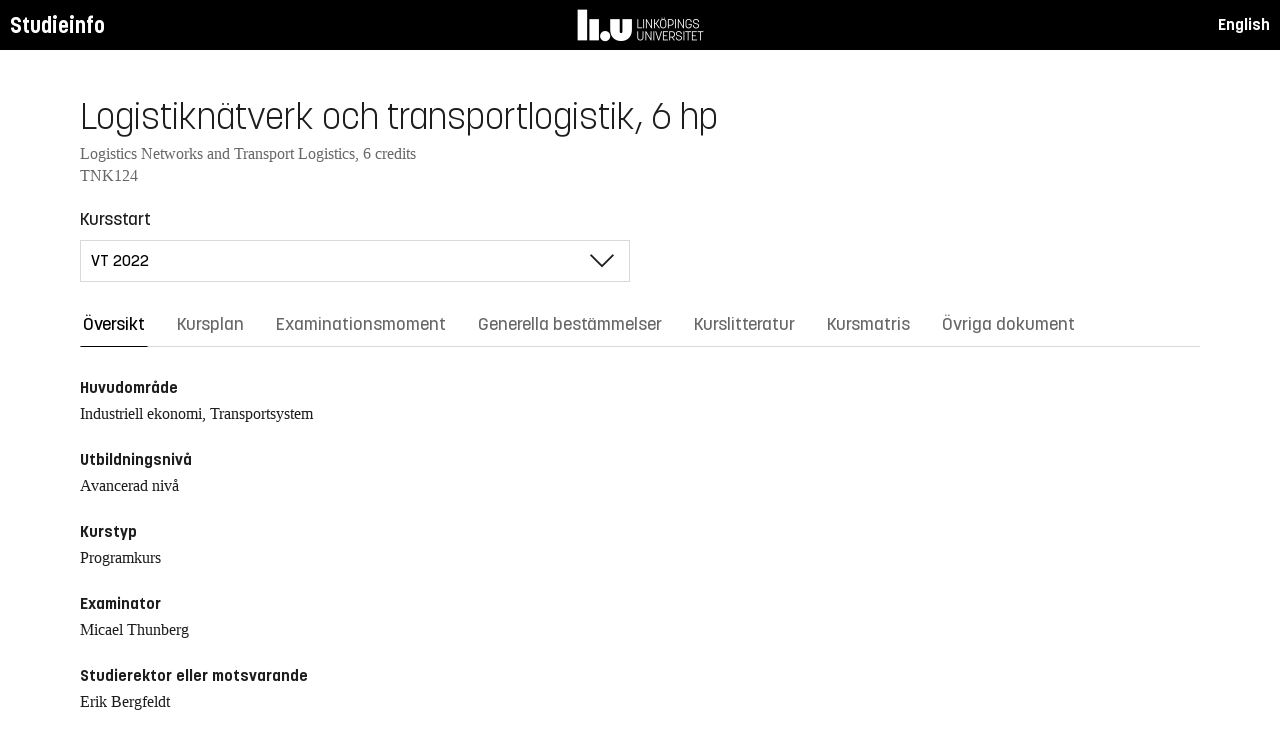

--- FILE ---
content_type: text/html; charset=utf-8
request_url: https://studieinfo.liu.se/kurs/TNK124/vt-2022
body_size: 19162
content:
<!DOCTYPE html>
<html lang="sv">
<head>
    <meta charset="utf-8" />
    <meta name="viewport" content="width=device-width, initial-scale=1.0" />
    <title>TNK124 Logistikn&#xE4;tverk och transportlogistik - Studieinfo, Linköpings universitet</title>
    <link rel="stylesheet" href="/lib/select2/dist/css/select2.min.css?v=SnZBxsWDBioGjBVDiSKmq1CH2oR9UdGLNpKbAT8QZnE" />
    
    
        <link rel="stylesheet" href="/css/site.min.css?v=xXE7apSqqPWfwbnP2aAHr6x0t2-x3abz0-6N4MPqFCU" />
    
    <link rel="icon" href="/favicon.ico" />
<script type="text/javascript">!function(T,l,y){var S=T.location,k="script",D="instrumentationKey",C="ingestionendpoint",I="disableExceptionTracking",E="ai.device.",b="toLowerCase",w="crossOrigin",N="POST",e="appInsightsSDK",t=y.name||"appInsights";(y.name||T[e])&&(T[e]=t);var n=T[t]||function(d){var g=!1,f=!1,m={initialize:!0,queue:[],sv:"5",version:2,config:d};function v(e,t){var n={},a="Browser";return n[E+"id"]=a[b](),n[E+"type"]=a,n["ai.operation.name"]=S&&S.pathname||"_unknown_",n["ai.internal.sdkVersion"]="javascript:snippet_"+(m.sv||m.version),{time:function(){var e=new Date;function t(e){var t=""+e;return 1===t.length&&(t="0"+t),t}return e.getUTCFullYear()+"-"+t(1+e.getUTCMonth())+"-"+t(e.getUTCDate())+"T"+t(e.getUTCHours())+":"+t(e.getUTCMinutes())+":"+t(e.getUTCSeconds())+"."+((e.getUTCMilliseconds()/1e3).toFixed(3)+"").slice(2,5)+"Z"}(),iKey:e,name:"Microsoft.ApplicationInsights."+e.replace(/-/g,"")+"."+t,sampleRate:100,tags:n,data:{baseData:{ver:2}}}}var h=d.url||y.src;if(h){function a(e){var t,n,a,i,r,o,s,c,u,p,l;g=!0,m.queue=[],f||(f=!0,t=h,s=function(){var e={},t=d.connectionString;if(t)for(var n=t.split(";"),a=0;a<n.length;a++){var i=n[a].split("=");2===i.length&&(e[i[0][b]()]=i[1])}if(!e[C]){var r=e.endpointsuffix,o=r?e.location:null;e[C]="https://"+(o?o+".":"")+"dc."+(r||"services.visualstudio.com")}return e}(),c=s[D]||d[D]||"",u=s[C],p=u?u+"/v2/track":d.endpointUrl,(l=[]).push((n="SDK LOAD Failure: Failed to load Application Insights SDK script (See stack for details)",a=t,i=p,(o=(r=v(c,"Exception")).data).baseType="ExceptionData",o.baseData.exceptions=[{typeName:"SDKLoadFailed",message:n.replace(/\./g,"-"),hasFullStack:!1,stack:n+"\nSnippet failed to load ["+a+"] -- Telemetry is disabled\nHelp Link: https://go.microsoft.com/fwlink/?linkid=2128109\nHost: "+(S&&S.pathname||"_unknown_")+"\nEndpoint: "+i,parsedStack:[]}],r)),l.push(function(e,t,n,a){var i=v(c,"Message"),r=i.data;r.baseType="MessageData";var o=r.baseData;return o.message='AI (Internal): 99 message:"'+("SDK LOAD Failure: Failed to load Application Insights SDK script (See stack for details) ("+n+")").replace(/\"/g,"")+'"',o.properties={endpoint:a},i}(0,0,t,p)),function(e,t){if(JSON){var n=T.fetch;if(n&&!y.useXhr)n(t,{method:N,body:JSON.stringify(e),mode:"cors"});else if(XMLHttpRequest){var a=new XMLHttpRequest;a.open(N,t),a.setRequestHeader("Content-type","application/json"),a.send(JSON.stringify(e))}}}(l,p))}function i(e,t){f||setTimeout(function(){!t&&m.core||a()},500)}var e=function(){var n=l.createElement(k);n.src=h;var e=y[w];return!e&&""!==e||"undefined"==n[w]||(n[w]=e),n.onload=i,n.onerror=a,n.onreadystatechange=function(e,t){"loaded"!==n.readyState&&"complete"!==n.readyState||i(0,t)},n}();y.ld<0?l.getElementsByTagName("head")[0].appendChild(e):setTimeout(function(){l.getElementsByTagName(k)[0].parentNode.appendChild(e)},y.ld||0)}try{m.cookie=l.cookie}catch(p){}function t(e){for(;e.length;)!function(t){m[t]=function(){var e=arguments;g||m.queue.push(function(){m[t].apply(m,e)})}}(e.pop())}var n="track",r="TrackPage",o="TrackEvent";t([n+"Event",n+"PageView",n+"Exception",n+"Trace",n+"DependencyData",n+"Metric",n+"PageViewPerformance","start"+r,"stop"+r,"start"+o,"stop"+o,"addTelemetryInitializer","setAuthenticatedUserContext","clearAuthenticatedUserContext","flush"]),m.SeverityLevel={Verbose:0,Information:1,Warning:2,Error:3,Critical:4};var s=(d.extensionConfig||{}).ApplicationInsightsAnalytics||{};if(!0!==d[I]&&!0!==s[I]){var c="onerror";t(["_"+c]);var u=T[c];T[c]=function(e,t,n,a,i){var r=u&&u(e,t,n,a,i);return!0!==r&&m["_"+c]({message:e,url:t,lineNumber:n,columnNumber:a,error:i}),r},d.autoExceptionInstrumented=!0}return m}(y.cfg);function a(){y.onInit&&y.onInit(n)}(T[t]=n).queue&&0===n.queue.length?(n.queue.push(a),n.trackPageView({})):a()}(window,document,{
src: "https://js.monitor.azure.com/scripts/b/ai.2.min.js", // The SDK URL Source
crossOrigin: "anonymous", 
cfg: { // Application Insights Configuration
    connectionString: 'InstrumentationKey=d1bd8d6a-14ae-41dc-abdf-e77931196be6'
}});</script></head>
<body>
    <header class="site-header" data-component="header">
    <button id="skip-link" class="primary skip-link">Till innehållet</button>

    <section class="site-header__global">
        <div class="components-appHeader">
            <nav class="liu-navbar navbar--default">
                <div class="liu-navbar-header">
                    <div class="liu-navbar-itemwrapper--left">
                        <div class="liu-navbar-item">
                            <div class="liu-navbar-item-content-left">
                                <a href="/" class="liu-navbar-item-link" title="Home">Studieinfo</a>
                            </div>
                        </div>
                    </div>
                    <div class="liu-navbar-itemwrapper--right">
                        <div class="liu-navbar-item">
                            <div class="liu-navbar-item-content-right">
                                
    <a class="liu-navbar-item-link" href="/en/kurs/TNK124/vt-2022">English</a>

                            </div>
                        </div>
                    </div>
                </div>
            </nav>
        </div>
    </section>
</header>

    <main class="site-block">
        <div class="main-container study-guide-main-container">

            

<header>
    <h1>Logistikn&#xE4;tverk och transportlogistik, 6 hp</h1>
    <p class="subtitle">Logistics Networks and Transport Logistics, 6 credits</p>
    <p class="subtitle">TNK124</p>
</header>

<div class="study_guide_navigation" data-component="study-guide-navigation">
    <form class="form">
        <div class="row">
            <div class="col-md-6">
                <label for="related_entity_navigation">Kursstart</label>
                <div class="select-box">
                    <select id="related_entity_navigation" class="study_guide_navigation__select">
                                <option value="/kurs/TNK124/vt-2026">
                                    VT 2026
                                </option>
                                <option value="/kurs/TNK124/vt-2025">
                                    VT 2025
                                </option>
                                <option value="/kurs/TNK124/vt-2024">
                                    VT 2024
                                </option>
                                <option value="/kurs/TNK124/vt-2023">
                                    VT 2023
                                </option>
                                <option value="/kurs/TNK124/vt-2022" selected="selected">
                                    VT 2022
                                </option>
                    </select>
                </div>
            </div>
        </div>
    </form>
</div>

<div>
    <div class="scrollable-tabs">
        <ul class="tabs-nav tabs-nav--line nav nav-tabs nav-justified" role="tablist">
            <li class="tabs-nav__item nav-item" role="presentation">
                <button class="tabs-nav__link nav-link active" data-bs-toggle="tab" data-bs-target="#overview" type="button" role="tab" aria-controls="overview" aria-selected="true">&#xD6;versikt</button>
            </li>
                <li class="tabs-nav__item nav-item" role="presentation">
                    <button class="tabs-nav__link nav-link" data-bs-toggle="tab" data-bs-target="#syllabus" type="button" role="tab" aria-controls="syllabus" aria-selected="false">Kursplan</button>
                </li>
                <li class="tabs-nav__item nav-item" role="presentation">
                    <button class="tabs-nav__link nav-link" data-bs-toggle="tab" data-bs-target="#examination" type="button" role="tab" aria-controls="examination" aria-selected="false">Examinationsmoment</button>
                </li>
                <li class="tabs-nav__item nav-item" role="presentation">
                    <button class="tabs-nav__link nav-link" data-bs-toggle="tab" data-bs-target="#commonRules" type="button" role="tab" aria-controls="commonRules" aria-selected="false">Generella best&#xE4;mmelser</button>
                </li>
                <li class="tabs-nav__item nav-item" role="presentation">
                    <button class="tabs-nav__link nav-link" data-bs-toggle="tab" data-bs-target="#literature" type="button" role="tab" aria-controls="literature" aria-selected="false">Kurslitteratur</button>
                </li>
                    <li class="tabs-nav__item nav-item" role="presentation">
                        <button class="tabs-nav__link nav-link" data-bs-toggle="tab" data-bs-target="#matrix" type="button" role="tab" aria-controls="matrix" aria-selected="false">Kursmatris</button>
                    </li>
                <li class="tabs-nav__item nav-item" role="presentation">
                    <button class="tabs-nav__link nav-link" data-bs-toggle="tab" data-bs-target="#documents" type="button" role="tab" aria-controls="documents" aria-selected="false">&#xD6;vriga dokument</button>
                </li>
        </ul>
    </div>

    <div class="tab-content">
        <div id="overview" class="container text-font tab-pane active">
            
<div class="overview-wrapper f-row">
    <section class="overview-content f-col">


            <h2 class="overview-label">Huvudomr&#xE5;de</h2>
Industriell ekonomi, Transportsystem
            <h2 class="overview-label">Utbildningsniv&#xE5;</h2>
Avancerad niv&#xE5;
            <h2 class="overview-label">Kurstyp</h2>
Programkurs
            <h2 class="overview-label">Examinator</h2>
Micael Thunberg

            <h2 class="overview-label">Studierektor eller motsvarande</h2>
Erik Bergfeldt
            <h2 class="overview-label">Undervisningstid</h2>
Preliminär schemalagd tid: 58 h <br />Rekommenderad självstudietid: 102 h
            <h2 class="overview-label">Tillg&#xE4;nglig f&#xF6;r utbytesstudenter</h2>
Ja

        <div class="overview-deviation-link">
            <a href="/possibledeviationfromsyllabus">Information om m&#xF6;jliga avsteg fr&#xE5;n kursplan/utbildningsplan</a>
        </div>
    </section>

    <aside class="aside-wrapper f-col">
    </aside>
</div>

    <div class="studyguide-block-full-width">
        <div>VOF = Valbar / Obligatorisk / Frivillig</div>
        <div class="table-responsive">
            <table class="table table-striped study-guide-table">
                <tbody>
                        <tr>
                            <th colspan="2">Kursen ges f&#xF6;r</th>
                            <th>Termin</th>
                            <th>Period</th>
                            <th>Block</th>
                            <th>Spr&#xE5;k</th>
                            <th>Ort/Campus</th>
                            <th>
                                <span title="Valbar/Obligatorisk/Frivillig">
                                    VOF
                                </span>
                            </th>
                        </tr>
                            <tr>
                                <td class="match-content-width">6CKTS</td>
                                <td>
                                    <a href="/program/6ckts/3716">Civilingenj&#xF6;r i kommunikation, transport och samh&#xE4;lle</a>
                                </td>
                                <td class="table-semester-column">8 (VT 2022)</td>
                                <td>2</td>
                                <td>3</td>
                                <td>Engelska</td>
                                <td>Norrk&#xF6;ping</td>
                                <td>
                                    <span title="Valbar">
                                        V
                                    </span>
                                </td>
                            </tr>
                            <tr>
                                <td class="match-content-width">6CKTS</td>
                                <td>
                                    <a href="/program/6ckts/3716">Civilingenj&#xF6;r i kommunikation, transport och samh&#xE4;lle (Masterprofil Planering av f&#xF6;rs&#xF6;rjningskedjor)</a>
                                </td>
                                <td class="table-semester-column">8 (VT 2022)</td>
                                <td>2</td>
                                <td>3</td>
                                <td>Engelska</td>
                                <td>Norrk&#xF6;ping</td>
                                <td>
                                    <span title="Obligatorisk">
                                        O
                                    </span>
                                </td>
                            </tr>
                            <tr>
                                <td class="match-content-width">6MTSL</td>
                                <td>
                                    <a href="/program/6mtsl/4973">Intelligenta transportsystem och logistik, masterprogram</a>
                                </td>
                                <td class="table-semester-column">2 (VT 2022)</td>
                                <td>2</td>
                                <td>3</td>
                                <td>Engelska</td>
                                <td>Norrk&#xF6;ping</td>
                                <td>
                                    <span title="Obligatorisk">
                                        O
                                    </span>
                                </td>
                            </tr>
                </tbody>
            </table>
        </div>
    </div>

        </div>
        <div id="syllabus" class="container text-font tab-pane">
            <div class="f-row">
                
<section class="syllabus f-2col">

        <h2>Huvudomr&#xE5;de</h2>
Industriell ekonomi, Transportsystem        <h2>Utbildningsniv&#xE5;</h2>
Avancerad nivå        <h2>F&#xF6;rdjupningsniv&#xE5;</h2>
A1X        <h2>Kursen ges f&#xF6;r</h2>
<ul><li>Masterprogram i intelligenta transportsystem och logistik</li><li>Civilingenjörsprogram i kommunikation, transport och samhälle</li></ul>        <h2>Rekommenderade f&#xF6;rkunskaper</h2>
<p>Grundkurser i Industriell Ekonomi, Logistik, Optimering och Simulering.&nbsp;Grunder i AMPL eller annat matematiskt modelleringsspr&aring;k.&nbsp;Grundl&auml;ggande programmering.</p>        <h2>L&#xE4;randem&#xE5;l</h2>
<p>Målsättningen för kursen är att studenterna skall få en djup förståelse för hur olika system för transportlogistik kan modelleras och analyseras utifrån ett nätverksperspektiv. Speciellt diskuteras transporternas roll som möjliggörare för konkurrenskraftiga försörjningskedjor och logistiknätverk. Efter kursen skall studenterna kunna:</p><ul><li>redogöra för olika fördelar och nackdelar med olika transportsätt och hur valet av transportsätt påverkar intäkter och kostnader för involverade aktörer i försörjningskedjan, från leverantör till kund</li><li>känna till olika metoder och &nbsp;planeringstekniker inom transportlogistik</li><li>känna till risk- och ansvarstagande vid såväl anskaffning som distribution</li><li>känna till grunderna för hur ett logistiknätverk är uppbyggt</li><li>förstå lagerhållningens och transporternas betydelse ur nätverkets och det enskilda företagets perspektiv.</li><li>känna till hur grundläggande funktioner hos affärssystem och avancerade planeringssystem stödjer planering i ett nätverksperspektiv.</li><li>strukturera mindre planeringsproblem, och utveckla mindre planeringsmodeller eller modeller för scenarioanalys samt kunna analysera och kritisk granska resultat som uppnåtts i strategisk nätverksplanering med hjälp av planeringsmodeller.</li><li>lösa logistikrelaterade planeringsproblem med optimeringsmetoder, och analysera och dra slutsatser om problemet från de lösningar som genereras.</li><li>känna till och förstå det grundläggande ruttplaneringsproblemet, samt olika varianter och utvidgningar av det problemet.</li><li>förstå e-handelns påverkan på en försörjningskedja.</li><li>känna till och förstå hur samarbete och effektivare planering kan bidra till ökad hållbarhet.</li><li>känna till olika sätt att mäta transporter och transporteffektivitet.</li><li>använda matematiska modeller för att föreslå kostnadsfördelning i samarbete inom logistiknätverk och transporter.</li><li>analysera effekter av beslut inom Flernivåers lagerstyrning och Leverantörsstyrt lager.</li></ul>        <h2>Kursinneh&#xE5;ll</h2>
<p>Kursen betraktar transportlogistik och distributionsproblematik i logistiknätverk. Kursen visar hur kvantitativa ansatser kan användas för att analysera en försörjningskedja som en del i ett nätverk, samt nödvändigheten att betrakta ett systems helhet för att undvika suboptimering. Kursen innehåller följande moment:</p><p>Del 1: Distributions- och transportlogistik</p><ul><li>Godstransporter &amp; val av transportmedel (lastbil, järnväg, båt, tåg, flyg, pipeline)</li><li>Planering av terminaler, lager och förråd</li><li>Transportplanering och kostnadsanalys</li><li>Tredjepartslogistik och prissättning</li><li>Leverantörsstyrt lager</li><li>Multimodala transporter</li><li>Cross-docking</li><li>Merge-in-transit</li><li>Postponement och planerad fördröjning</li><li>CombiTerms, INCOTerms</li></ul><p>Del 2: Logistiknätverk och distributionsnätverk</p><ul><li>Analys av logistiknätverk – från terminologi till modeller</li><li>Affärssystem och avancerade planeringssystem i relation till logistiknätverk</li><li>Strategisk nätverksplanering</li></ul><p>Del 3: Transportoptimering</p><ul><li>Ruttplanering och transportplanering</li><li>Heuristiker för ruttplanering</li><li>Ruttplanering och e-handel</li></ul><p>Del 4: Miljölogistik, citylogistik, samt samarbete och koordinering i försörjningsnätverk</p><ul><li>Hållbar citylogistik</li><li>Analys av valet av förpackningar</li><li>Mätning i transporter</li><li>Kostnadsdelning i transportsamarbete</li><li>Samarbete: leverantörsstyrt lager &amp; flernivåers lagerstyrning</li></ul>        <h2>Undervisnings- och arbetsformer</h2>
<p>I&nbsp;kursen ingår momenten föreläsningar, seminarier, lektioner och laborationer, samt projektarbete. På föreläsningar presenteras i huvudsak den teori som stöds av litteraturen. Seminarierna ägnas åt att presentera och diskutera kursens olika praktikfall och spel. Seminarierna ägnas också åt större räkneövningar som relaterar till kursens innehåll. På laborationerna formuleras och löses större problem med hjälp av standard- och kommersiell programvara.</p>        <h2>Examination</h2>
<table class="exam-codes-table"><tr><td>LAB1</td><td>Laborationer</td><td>1 hp</td><td>U, G</td></tr><tr><td>PRA1</td><td>Projektuppgift</td><td>2 hp</td><td>U, G</td></tr><tr><td>TEN1</td><td>Tentamen</td><td>3 hp</td><td>U, 3, 4, 5</td></tr></table><div>Väl utförda projektuppgifter och laborationer med tillhörande rapporter kan bidra till ett högre kursbetyg än betyget på inlämningsuppgifterna.</div>        <h2>Betygsskala</h2>
Fyrgradig skala, LiU, U, 3, 4, 5        <h2>&#xD6;vrig information</h2>
<p>P&aring;byggnadskurser:<br />
Projektkurs kommunikations- och transportsystem</p>
 <h3>Om undervisnings- och examinationsspråk</h3><p>Undervisningsspråk visas på respektive kurstillfälle på fliken "Översikt". Examinationsspråk relaterar till undervisningsspråk enligt nedan:</p><ul><li>Om undervisningsspråk är ”Svenska” kan kursen ges i sin helhet på svenska eller delvis på engelska. Examinationsspråk är svenska, men delar av examinationen kan ske på engelska.&nbsp;</li><li>Om undervisningsspråk är Engelska ges kursen i sin helhet på engelska. Examinationsspråk är engelska.</li><li>Om undervisningsspråk är ”Svenska/Engelska” ges kursen i sin helhet på engelska om studenter utan tidigare kunskap i svenska språket deltar. Examinationsspråk följer undervisningsspråk.&nbsp;</li></ul><h3>Övrigt</h3><p>Kursen bedrivs på ett sådant sätt att både mäns och kvinnors erfarenhet och kunskaper synliggörs och utvecklas.</p><p>Planering och genomförande av kurs skall utgå från kursplanens formuleringar. Den kursvärdering som ingår i kursen skall därför genomföras med kursplanen som utgångspunkt.&nbsp;</p><p>Om&nbsp;det föreligger synnerliga skäl får rektor i särskilt beslut ange förutsättningarna för, och delegera rätten att besluta&nbsp;om,&nbsp;tillfälliga avsteg från denna kursplan.&nbsp;</p>        <h2>Institution</h2>
Institutionen för teknik och naturvetenskap        <h2>Kurslitteratur</h2>
<h3 class="pseudo-h4">Böcker</h3><ul class="syllabus-literature-items"><li>Stadtler, Hartmut, Kilger, Christoph, Meyr, Herbert, Springer-Verlag GmbH,  (2015)  <i>Supply chain management and advanced planning</i>  <br>ISBN: 9783642553080, 9783662517444, 3642553087, 3662517442  <br>Kurslitteratur kan komma att kompletteras med artiklar</li></ul><h3 class="pseudo-h4">Artiklar</h3><ul class="syllabus-literature-items"><li><br>Aktuella vetenskapliga artiklar enligt anvisningar p&aring; kurshemsida.</li></ul><h3 class="pseudo-h4">Övrigt</h3><ul class="syllabus-literature-items"><li><p>F&ouml;rel&auml;sningsmaterial, Praktikfallsbeskrivningar, Laborationshandledningar, Utdrag ur b&ouml;cker mm., som distribueras i samband med motsvarande kurstillf&auml;llen, eller finns tillg&auml;ngliga som n&auml;tbaserad litteratur.</p></li></ul></section>

                <aside class="aside-wrapper f-col">
                    
<div class="aside-block">
    <h2 class="pseudo-h3">Ladda ner</h2>
    <div>
        <i class="far fa-file-pdf" aria-hidden="true"></i>
        <a target="_blank" href="/pdf/kursplan/TNK124/vt-2022"> Komplett kursplan som PDF </a><br />
    </div>
</div>

<div class="aside-block">
    <h2 class="pseudo-h3">Information</h2>
    <div>
        <p><span class="text-label">Kurskod</span><br />TNK124</p>
        <p><span class="text-label">Kurstyp</span><br />Programkurs</p>
        <p><span class="text-label">Fakultet</span><br />Tekniska fakulteten</p>
        <p><span class="text-label">G&#xE4;ller fr&#xE5;n</span><br />2022 VT</p>
            <p><span class="text-label">Fastst&#xE4;lld av</span><br />Programn&#xE4;mnden f&#xF6;r Industriell ekonomi och logistik, IL</p>
            <p><span class="text-label">Fastst&#xE4;llandedatum</span><br />2021-09-01</p>
            <p><span class="text-label">Diarienummer</span><br />LiU-2021-03392</p>
    </div>
</div>

                </aside>
            </div>
        </div>
        <div id="examination" class="container text-font tab-pane ">
            

<div class="studyguide-block-full-width">
        <table class="table table-striped examinations-codes-table">
            <tr>
                <th>Kod</th>
                <th>Ben&#xE4;mning</th>
                <th>Omfattning</th>
                <th>Betygsskala</th>
            </tr>
                <tr>
                    <td>LAB1</td>
                    <td>Laborationer</td>
                    <td>
                            <span>
                                1 hp
                            </span>
                    </td>
                    <td>U, G</td>
                </tr>
                <tr>
                    <td>PRA1</td>
                    <td>Projektuppgift</td>
                    <td>
                            <span>
                                2 hp
                            </span>
                    </td>
                    <td>U, G</td>
                </tr>
                <tr>
                    <td>TEN1</td>
                    <td>Tentamen</td>
                    <td>
                            <span>
                                3 hp
                            </span>
                    </td>
                    <td>U, 3, 4, 5</td>
                </tr>
        </table>
        <div>
            Väl utförda projektuppgifter och laborationer med tillhörande rapporter kan bidra till ett högre kursbetyg än betyget på inlämningsuppgifterna.
        </div>
</div>
        </div>
        <div id="commonRules" class="container text-font tab-pane ">
            

<div class="studyguide-block common-rules">
<h2>Kursplan</h2><p>För varje kurs ska en kursplan finnas. I kursplanen anges kursens mål och innehåll samt de särskilda förkunskaper som erfordras för att den studerande skall kunna tillgodogöra sig undervisningen.</p><h2>Schemaläggning</h2><p>Schemaläggning av kurser görs enligt, för kursen, beslutad blockindelning.&nbsp;</p><h2>Avbrott och avanmälan på kurs</h2><p>Enligt beslut vid Linköpings universitet om Riktlinjer och rutiner för bekräftelse av deltagande i utbildning med mera på grund- och avancerad nivå (Dnr&nbsp;LiU-2020-02256) skall avbrott i studier registreras i Ladok. Alla studenter som inte deltar i kurs man registrerat sig på är alltså skyldiga att anmäla avbrottet så att kursregistreringen kan&nbsp;<br>tas bort. Avanmälan eller avbrott från kurs görs&nbsp;via webbformulär <a href="https://liuonline.sharepoint.com/sites/student-stod-och-kontakt/SitePages/studievagledning-tekniska-fakulteten.aspx#blanketter-och-formul%C3%A4r">Blanketter och formulär</a>&nbsp;</p><h2>Inställd kurs eller avvikelse från kursplanen</h2><p>Kurser med få deltagare (&lt; 10) kan ställas in eller organiseras på annat sätt än vad som är angivet i&nbsp;kursplanen. Om kurs skall ställas in eller avvikelse från kursplanen skall ske prövas och beslutas detta&nbsp;av dekanus.&nbsp;</p><h2>Riktlinjer rörande examination och examinator&nbsp;</h2><p>Se Beslut om Riktlinjer för utbildning och examination på grundnivå och avancerad nivå vid Linköpings universitet Dnr LiU-2020-04501, (<a href="http://styrdokument.liu.se/Regelsamling/VisaBeslut/917592">http://styrdokument.liu.se/Regelsamling/VisaBeslut/917592</a>).&nbsp;</p><p>Examinator för en kurs ska inneha en läraranställning vid LiU i enlighet med LiUs anställningsordning, Dnr LiU-2021-01204 (<a href="https://styrdokument.liu.se/Regelsamling/VisaBeslut/622784">https://styrdokument.liu.se/Regelsamling/VisaBeslut/622784</a>). För kurser på avancerad nivå kan följande lärare vara examinator: professor (även adjungerad och gästprofessor), biträdande professor (även adjungerad), universitetslektor (även adjungerad och gästlektor), biträdande universitetslektor&nbsp;eller postdoktor.&nbsp;För kurser på grundnivå kan följande lärare vara examinator: professor (även adjungerad och gästprofessor), biträdande professor (även adjungerad), universitetslektor (även adjungerad och gästlektor), biträdande universitetslektor,&nbsp;universitetsadjunkt (även adjungerad och gästadjunkt)&nbsp;eller postdoktor. I undantagsfall kan även en&nbsp;Timlärare utses som examinator på både grund- och avancerad nivå, se Tekniska fakultetsstyrelsen vidaredelegationer.&nbsp;</p><h2>Examination</h2><h3>Principer för tentamina</h3><p>Skriftlig och muntlig tentamen samt digital salstentamen och datortentamen ges minst tre gånger årligen;&nbsp;en gång omedelbart efter kursens slut, en gång i augustiperioden samt vanligtvis i en av omtentamensperioderna. Annan placering beslutas av programnämnden.</p><p>Principer för tentamensschemat för kurser som följer läsperioderna:</p><ul><li>kurser som ges Vt1 förstagångstenteras i mars och omtenteras i juni och i augusti</li><li>kurser som ges Vt2 förstagångstenteras i maj och omtenteras i augusti och i januari</li><li>kurser som ges Ht1 förstagångstenteras i oktober och omtenteras i januari och augusti</li><li>kurser som ges Ht2 förstagångstenteras i januari och omtenteras i mars och i augusti</li></ul><p>Tentamensschemat utgår från blockindelningen men avvikelser kan förekomma främst för kurser som samläses/samtenteras av flera program samt i lägre årskurs.</p><p>För kurser som av programnämnden beslutats vara vartannatårskurser ges tentamina 3 gånger endast under det år kursen ges.</p><p>För kurser som flyttas eller ställs in så att de ej ges under något eller några år ges tentamina 3 gånger under det närmast följande året med tentamenstillfällen motsvarande dem som gällde före flyttningen av kursen.</p><p>När en kurs, eller ett tentamensmoment (TEN, DIT, DAT), ges för sista gången ska ordinarie tentamen och två omtentamina erbjudas. Därefter fasas examinationen ut under en avvecklingsperiod&nbsp;med tre tentamina samtidigt som tentamen ges i eventuell&nbsp;ersättningskurs under det följande läsåret. Om ingen ersättningskurs finns ges tre tentamina i omtentamensperioder&nbsp;under det följande läsåret. Annan placering beslutas av programnämnden. I samtliga fall ges dessutom tentamen ytterligare en gång under det därpå följande året om inte programnämnden föreskriver annat. Totalt erbjuds alltså 6 omtentamenstillfällen, varav 2 ordinarie omtentamenstillfällen. I tentaanmälningssystemet markeras tentamina som ges för näst sista respektive sista gången.</p><p>Om en kurs ges i flera perioder under året (för program eller vid skilda tillfällen för olika program) beslutar programnämnden/programnämnderna gemensamt om placeringen av och antalet omtentamina.&nbsp;</p><h3>Omprov övriga examinerande moment</h3><p>För riktlinjer för omprov vid andra examinerande moment än skriftliga tentamina, digital salstentamina och datortentamina hänvisas till de generella LiU-riktlinjerna för examination och examinator, <a href="http://styrdokument.liu.se/Regelsamling/VisaBeslut/917592">http://styrdokument.liu.se/Regelsamling/VisaBeslut/917592</a>.&nbsp;</p><h3>Nedlagd kurs</h3><p>För Beslut om Rutiner för administration vid avveckling av utbildningsprogram, fristående kurser och kurser inom program, se DNR LiU-2021-04782. Efter beslut om nedläggning och efter avvecklingsperiodens slut hänvisas studenterna till ersättande kurs (eller motsvarande) enligt information i kursplan eller utbildningsplan. Om en student har godkänt i något/några moment i en avvecklad programkurs men inte alla och det finns en åtminstone delvis ersättande kurs så kan en bedömning om eventuellt tillgodoräknande ske. Eventuell tillgodoräkning av delmoment görs av examinator.</p><h3>Anmälan till tentamen</h3><p>För deltagande i skriftlig tentamen, digital salstentamen och datortentamen är anmälan obligatorisk, se beslut i regelsamlingen <a href="https://styrdokument.liu.se/Regelsamling/VisaBeslut/622682">https://styrdokument.liu.se/Regelsamling/VisaBeslut/622682</a>. En oanmäld student kan således <i>inte </i>erbjudas plats. Anmälan till tentamen är öppen 30 kalenderdagar före provdatum och stänger 10 kalenderdagar innan provdatum om inget annat anges. Anmälan görs i Studentportalen eller via LiU-appen. Anvisad sal meddelas fyra dagar före tentamensdagen via e-post.&nbsp;</p><h3>Ordningsföreskrifter för studerande vid tentamensskrivningar</h3><p>Se särskilt beslut i regelsamlingen:&nbsp;<a href="http://styrdokument.liu.se/Regelsamling/VisaBeslut/622682">http://styrdokument.liu.se/Regelsamling/VisaBeslut/622682</a>.</p><h3>Plussning</h3><p>Vid Tekniska högskolan vid LiU har studerande rätt att genomgå förnyad examination (s.k. plussning) för högre betyg på skriftliga tentamina, digital salstentamina och datortentamina, dvs samtliga provmoment med modulkod TEN, DIT och DAT. På övriga examinationsmoment ges inte möjlighet till plussning, om inget annat anges i kursplan.</p><p>Plussning är ej möjlig på kurser som ingår i utfärdad examen.</p><h3>Betyg och examinationsformer</h3><p>Företrädesvis skall betygen underkänd (U), godkänd (3), icke utan beröm godkänd (4) och med beröm godkänd (5) användas.&nbsp;</p><ul><li>Kurser med skriftlig tentamen och digital salstentamen skall ge betygen (U, 3, 4, 5).</li><li>Kurser med stor del tillämpningsinriktade moment såsom laborationer, projekt eller grupparbeten får ges betygen underkänd (U) eller godkänd (G).</li><li>Examensarbete samt självständigt arbete ger betyg underkänd (U) eller godkänd (G).</li></ul><h3>Examinationsmoment och modulkoder</h3><p>Nedan anges vad som gäller för de examinationsmoment med tillhörande modulkod som tillämpas vid Tekniska fakulteten vid Linköpings universitet.&nbsp;</p><ul><li>Skriftlig tentamen (TEN) och digital salstentamen (DIT) skall ge betyg (U, 3, 4, 5).</li><li>Examinationsmoment som kan ge betygen underkänd (U) eller godkänd (G) är laboration (LAB), projekt (PRA), kontrollskrivning (KTR), digital kontrollskrivning (DIK), muntlig tentamen (MUN), datortentamen (DAT), uppgift (UPG), hemtentamen (HEM).</li><li>Övriga examinationsmoment där examinationen uppfylls framför allt genom aktivt deltagande som basgrupp (BAS) eller moment (MOM) ger betygen underkänd (U) eller godkänd (G).</li><li>Examinationsmomenten Opposition (OPPO) och Auskultation (AUSK) inom examensarbetet ger betyg underkänd (U) eller godkänd (G).</li></ul><p>Allmänt gäller att:</p><ul><li>Obligatoriska kursmoment skall vara poängsatta och ges en modulkod.</li><li>Examinationsmoment som ej är poängsatt får ej vara obligatoriskt. Det är frivilligt att delta på dessa moment och information om det samt tillhörande villkor skall tydligt framgå i den beskrivande texten.</li><li>För kurser med flera examinationsmoment med graderad betygsskala skall det anges hur slutbetyg på kursen vägs samman.</li></ul><p>För obligatoriska moment gäller att (i enlighet med Riktlinjer för utbildning och examination på grundnivå och avancerad nivå vid Linköpings universitet, <a href="http://styrdokument.liu.se/Regelsamling/VisaBeslut/917592">http://styrdokument.liu.se/Regelsamling/VisaBeslut/917592</a>):&nbsp;</p><ul><li>Om det finns särskilda skäl, och om det med hänsyn till det obligatoriska&nbsp;momentets karaktär är möjligt, får examinator besluta att ersätta det&nbsp;obligatoriska momentet med en annan likvärdig uppgift.</li></ul><p>För möjlighet till anpassade&nbsp;examinationsmoment gäller att (i enlighet med Riktlinjer för utbildning och examination på grundnivå och avancerad nivå vid Linköpings universitet, <a href="http://styrdokument.liu.se/Regelsamling/VisaBeslut/917592">http://styrdokument.liu.se/Regelsamling/VisaBeslut/917592</a>):&nbsp;</p><ul><li>Om LiU: s koordinator för studenter med funktionsnedsättning har beviljat&nbsp;en student rätt till anpassad examination vid salstentamen har studenten&nbsp;rätt till det.</li><li>Om koordinatorn har gett studenten en rekommendation&nbsp;om anpassad examination eller alternativ examinationsform, får&nbsp;examinator besluta om detta om examinator bedömer det möjligt utifrån&nbsp;kursens mål.</li><li>Examinator får också besluta om anpassad examination eller alternativ examinationsform&nbsp;om&nbsp;examinator bedömer att det finns synnerliga skäl och examinator bedömer det möjligt utifrån kursens mål.</li></ul><h3>Rapportering av examinationsresultat</h3><p>Rapportering av den studerandes examinationsresultat sker på respektive institution.</p><h3>Plagiering</h3><p>Vid examination som innebär rapportskrivande och där studenten kan antas ha tillgång till andras källor (exempelvis vid självständiga arbeten, uppsatser etc) måste inlämnat material utformas i enlighet med god sed för källhänvisning (referenser eller citat med angivande av källa) vad gäller användning av andras text, bilder, idéer, data etc. Det ska även framgå ifall författaren återbrukat egen text, bilder, idéer, data etc från tidigare genomförd examination, exempelvis från kandidatarbete, projektrapporter etc. (ibland kallat självplagiering).</p><p>Underlåtelse att ange sådana källor kan betraktas som försök till vilseledande vid examination.</p><h3>Försök till vilseledande</h3><p>Vid grundad misstanke om att en student försökt vilseleda vid examination eller när en studieprestation ska bedömas ska enligt Högskoleförordningens 10 kapitel examinator anmäla&nbsp;det vidare till universitetets disciplinnämnd. Möjliga konsekvenser för den studerande är en avstängning från studierna eller en varning. För mer information se&nbsp;<a href="https://liuonline.sharepoint.com/sites/student-under-studietiden/SitePages/Fusk-och-plagiat.aspx">Fusk och plagiat</a></p><h2>Regler</h2><p>Universitetet är en statlig myndighet vars verksamhet regleras av lagar och förordningar, exempelvis Högskolelagen och Högskoleförordningen. Förutom lagar och förordningar styrs verksamheten av ett antal styrdokument. I Linköpings universitets egna regelverk samlas gällande beslut av regelkaraktär som fattats av universitetsstyrelse, rektor samt fakultets- och områdesstyrelser.&nbsp;</p><p>LiU:s regelsamling angående utbildning på grund- och avancerad nivå nås på&nbsp;<a href="http://styrdokument.liu.se/Regelsamling/Innehall/Utbildning_pa_grund-_och_avancerad_niva">http://styrdokument.liu.se/Regelsamling/Innehall/Utbildning_pa_grund-_och_avancerad_niva</a>.&nbsp;</p></div>
<div class="text-content">
    <a href="https://liuonline.sharepoint.com/sites/student-rattigheter-och-skyldigheter/SitePages/Home.aspx" class="external" target="_blank">R&#xE4;ttigheter och skyldigheter som student (inloggning kr&#xE4;vs)</a>
    <br/>
    <a href="https://styrdokument.liu.se/Regelsamling/Innehall/Utbildning%20p%C3%A5%20grund-%20och%20avancerad%20niv%C3%A5" class="external" target="_blank">Link&#xF6;pings universitets generella regelverk</a>
</div>
        </div>
        <div id="literature" class="container text-font tab-pane ">
            
<div class="studyguide-block course-literature">
                    <div class="course-literature-section">
                            <h2 class="pseudo-h3">B&#xF6;cker</h2>
                            <div class="course-literature-row">
                                Stadtler, Hartmut, Kilger, Christoph, Meyr, Herbert, Springer-Verlag GmbH,  (2015)  <i>Supply chain management and advanced planning</i>  <p>ISBN: 9783642553080, 9783662517444, 3642553087, 3662517442</p>  <p><p>Kurslitteratur kan komma att kompletteras med artiklar</p></p>
                            </div>
                    </div>
                    <div class="course-literature-section">
                            <h2 class="pseudo-h3">Artiklar</h2>
                            <div class="course-literature-row">
                                <p><p>Aktuella vetenskapliga artiklar enligt anvisningar p&aring; kurshemsida.</p>
</p>
                            </div>
                    </div>
                    <div class="course-literature-section">
                            <h2 class="pseudo-h3">&#xD6;vrigt</h2>
                            <div class="course-literature-row">
                                <p>F&ouml;rel&auml;sningsmaterial, Praktikfallsbeskrivningar, Laborationshandledningar, Utdrag ur b&ouml;cker mm., som distribueras i samband med motsvarande kurstillf&auml;llen, eller finns tillg&auml;ngliga som n&auml;tbaserad litteratur.</p>
                            </div>
                    </div>
</div>
                <div class="studyguide-block">
                    <h3>Ladda ner</h3>
                    <div>
                        <i class="far fa-file-pdf" aria-hidden="true"></i>
                        <a target="_blank" href="/pdf/kurslitteratur/TNK124/vt-2022">Ladda ner kurslitteratur som PDF</a>
                    </div>
                </div>
        </div>
            <div id="matrix" class="container text-font tab-pane ">
                
<div class="studyguide-block-full-width">
        <div>I = Introducera (utan examinationsmodul), U = Undervisa (kr&#xE4;ver examinationsmodul), A = Anv&#xE4;nda (kunskap fr&#xE5;n tidigare kurs/er, ev. examinationsmodul)</div>
        <div class="table-responsive">
            <table class="table course-matrix-table">
                <thead>
                    <tr>
                        <th class="matrix__spaceColumn" colspan="1" style="width: 20px;"></th>
                        <th style="width: 45%;"></th>
                        <th class="matrix__selectedBoxHeaderCell" style="width: 40px;">I</th>
                        <th class="matrix__selectedBoxHeaderCell" style="width: 40px;">U</th>
                        <th class="matrix__selectedBoxHeaderCell" style="width: 40px;">A</th>
                        <th style="width: 80px;">Moduler</th>
                        <th style="min-width: 20%;">Kommentar</th>
                    </tr>
                </thead>

                    <tbody>
                        <tr class="matrix__toggleRow">
                            <th colspan="7">
                                1. &#xC4;MNESKUNSKAPER
                            </th>
                        </tr>
                    </tbody>
                    <tbody class="matrix__subsection">
                        <tr>
                            <td class="matrix__spaceColumn"></td>
                            <td>1.1 Kunskaper i grundl&#xE4;ggande matematiska och naturvetenskapliga &#xE4;mnen (kurser p&#xE5; G1X-niv&#xE5;)</td>
                            <td class="matrix__selectedBoxCell">
                                <div class="matrix__selectedBox"> </div>
                            </td>
                            <td class="matrix__selectedBoxCell">
                                <div class="matrix__selectedBox">X</div>
                            </td>
                            <td class="matrix__selectedBoxCell">
                                <div class="matrix__selectedBox">X</div>
                            </td>
                            <td>
                                  <div>LAB1</div>
                                  <div>PRA1</div>
                                  <div>TEN1</div>
                            </td>
                            <td>
                                <pre class="matrix__comment">Metoder f&#xF6;r lagerstyrning, kostnadsdelning mm vilket i huvudsak &#xE4;r matematik, samt stora inslag av optimering</pre>
                            </td>
                        </tr>
                        <tr>
                            <td class="matrix__spaceColumn"></td>
                            <td>1.2 Kunskaper i grundl&#xE4;ggande teknikvetenskapliga &#xE4;mnen (kurser p&#xE5; G1X-niv&#xE5;)</td>
                            <td class="matrix__selectedBoxCell">
                                <div class="matrix__selectedBox"> </div>
                            </td>
                            <td class="matrix__selectedBoxCell">
                                <div class="matrix__selectedBox">X</div>
                            </td>
                            <td class="matrix__selectedBoxCell">
                                <div class="matrix__selectedBox">X</div>
                            </td>
                            <td>
                                  <div>PRA1</div>
                                  <div>TEN1</div>
                            </td>
                            <td>
                                <pre class="matrix__comment">Praktikfall relaterade till till&#xE4;mpade logistik &amp;/eller transportfr&#xE5;gest&#xE4;llningar</pre>
                            </td>
                        </tr>
                        <tr>
                            <td class="matrix__spaceColumn"></td>
                            <td>1.3 F&#xF6;rdjupade kunskaper, metoder och verktyg inom n&#xE5;got av: matematik, naturvetenskap, teknik (kurser p&#xE5; G2X-niv&#xE5;)</td>
                            <td class="matrix__selectedBoxCell">
                                <div class="matrix__selectedBox"> </div>
                            </td>
                            <td class="matrix__selectedBoxCell">
                                <div class="matrix__selectedBox">X</div>
                            </td>
                            <td class="matrix__selectedBoxCell">
                                <div class="matrix__selectedBox">X</div>
                            </td>
                            <td>
                                  <div>LAB1</div>
                                  <div>PRA1</div>
                                  <div>TEN1</div>
                            </td>
                            <td>
                                <pre class="matrix__comment">Logistik med kvantitativa metoder (ffa optimering &amp; scenarioanalys) genomsyrar hela kursen.</pre>
                            </td>
                        </tr>
                        <tr>
                            <td class="matrix__spaceColumn"></td>
                            <td>1.4 V&#xE4;sentligt f&#xF6;rdjupade kunskaper, metoder och verktyg inom n&#xE5;got av: matematik, naturvetenskap, teknik (kurser p&#xE5; A1X-niv&#xE5;)</td>
                            <td class="matrix__selectedBoxCell">
                                <div class="matrix__selectedBox"> </div>
                            </td>
                            <td class="matrix__selectedBoxCell">
                                <div class="matrix__selectedBox">X</div>
                            </td>
                            <td class="matrix__selectedBoxCell">
                                <div class="matrix__selectedBox">X</div>
                            </td>
                            <td>
                            </td>
                            <td>
                                <pre class="matrix__comment">Optimeringsrelaterade metoder f&#xF6;r logistik &#xE4;r en del av inneh&#xE5;llet, som tex Kolumngenerering, heuristiker mm, och matematisk modellering av planeringsproblem.</pre>
                            </td>
                        </tr>
                        <tr>
                            <td class="matrix__spaceColumn"></td>
                            <td>1.5 Insikt i aktuellt forsknings- och utvecklingsarbete</td>
                            <td class="matrix__selectedBoxCell">
                                <div class="matrix__selectedBox">X</div>
                            </td>
                            <td class="matrix__selectedBoxCell">
                                <div class="matrix__selectedBox"> </div>
                            </td>
                            <td class="matrix__selectedBoxCell">
                                <div class="matrix__selectedBox">X</div>
                            </td>
                            <td>
                            </td>
                            <td>
                                <pre class="matrix__comment">Delar av kursen ber&#xF6;r aktuell forskning.  Projektrapport resp. &#xE5;terkommande hemtentauppgifter f&#xF6;rv&#xE4;ntas kopplas till vetenskapliga artiklar.</pre>
                            </td>
                        </tr>
                    </tbody>
                    <tbody>
                        <tr class="matrix__toggleRow">
                            <th colspan="7">
                                2. INDIVIDUELLA OCH YRKESM&#xC4;SSIGA F&#xC4;RDIGHETER OCH F&#xD6;RH&#xC5;LLNINGSS&#xC4;TT
                            </th>
                        </tr>
                    </tbody>
                    <tbody class="matrix__subsection">
                        <tr>
                            <td class="matrix__spaceColumn"></td>
                            <td>2.1 Analytiskt t&#xE4;nkande och probleml&#xF6;sning</td>
                            <td class="matrix__selectedBoxCell">
                                <div class="matrix__selectedBox"> </div>
                            </td>
                            <td class="matrix__selectedBoxCell">
                                <div class="matrix__selectedBox">X</div>
                            </td>
                            <td class="matrix__selectedBoxCell">
                                <div class="matrix__selectedBox">X</div>
                            </td>
                            <td>
                                  <div>PRA1</div>
                                  <div>TEN1</div>
                            </td>
                            <td>
                                <pre class="matrix__comment">Praktikfall tr&#xE4;nar f&#xF6;rm&#xE5;ga att l&#xF6;sa problem med i stor utsr&#xE4;ckning otillr&#xE4;ckliga eller sv&#xE5;rf&#xE5;ngade data, men det &#xE4;r &#xE4;ven en del av seminare och d&#xE4;rtill kopplad hemtenta.</pre>
                            </td>
                        </tr>
                        <tr>
                            <td class="matrix__spaceColumn"></td>
                            <td>2.2 Experimenterande och unders&#xF6;kande arbetss&#xE4;tt samt kunskapsbildning</td>
                            <td class="matrix__selectedBoxCell">
                                <div class="matrix__selectedBox"> </div>
                            </td>
                            <td class="matrix__selectedBoxCell">
                                <div class="matrix__selectedBox"> </div>
                            </td>
                            <td class="matrix__selectedBoxCell">
                                <div class="matrix__selectedBox">X</div>
                            </td>
                            <td>
                            </td>
                            <td>
                                <pre class="matrix__comment">D&#xE5; modeller skapas, ing&#xE5;r k&#xE4;nslighetsanalys f&#xF6;r att f&#xE5; en f&#xF6;rdjupad f&#xF6;rst&#xE5;else f&#xF6;r problemet och m&#xF6;jliga l&#xF6;sningar</pre>
                            </td>
                        </tr>
                        <tr>
                            <td class="matrix__spaceColumn"></td>
                            <td>2.3 Systemt&#xE4;nkande</td>
                            <td class="matrix__selectedBoxCell">
                                <div class="matrix__selectedBox"> </div>
                            </td>
                            <td class="matrix__selectedBoxCell">
                                <div class="matrix__selectedBox"> </div>
                            </td>
                            <td class="matrix__selectedBoxCell">
                                <div class="matrix__selectedBox">X</div>
                            </td>
                            <td>
                                  <div>PRA1</div>
                                  <div>TEN1</div>
                            </td>
                            <td>
                                <pre class="matrix__comment">Logistikn&#xE4;tverk grundar sig p&#xE5; id&#xE9;n om systemsyns&#xE4;tt ist&#xE4;llet f&#xF6;r lokalt agerande</pre>
                            </td>
                        </tr>
                        <tr>
                            <td class="matrix__spaceColumn"></td>
                            <td>2.4 F&#xF6;rh&#xE5;llningss&#xE4;tt, t&#xE4;nkande och l&#xE4;rande</td>
                            <td class="matrix__selectedBoxCell">
                                <div class="matrix__selectedBox"> </div>
                            </td>
                            <td class="matrix__selectedBoxCell">
                                <div class="matrix__selectedBox"> </div>
                            </td>
                            <td class="matrix__selectedBoxCell">
                                <div class="matrix__selectedBox">X</div>
                            </td>
                            <td>
                            </td>
                            <td>
                                <pre class="matrix__comment">Praktikfallen g&#xF6;rs under realistiska f&#xF6;ruts&#xE4;ttningar med bristf&#xE4;llig data, och mycket att planera, &#xE4;ven om f&#xF6;rm&#xE5;gan att hantera detta inte utg&#xF6;r en specifik del av bed&#xF6;mningen av prestationen.</pre>
                            </td>
                        </tr>
                        <tr>
                            <td class="matrix__spaceColumn"></td>
                            <td>2.5 Etik, likabehandling och ansvarstagande</td>
                            <td class="matrix__selectedBoxCell">
                                <div class="matrix__selectedBox"> </div>
                            </td>
                            <td class="matrix__selectedBoxCell">
                                <div class="matrix__selectedBox"> </div>
                            </td>
                            <td class="matrix__selectedBoxCell">
                                <div class="matrix__selectedBox"> </div>
                            </td>
                            <td>
                            </td>
                            <td>
                                <pre class="matrix__comment"></pre>
                            </td>
                        </tr>
                    </tbody>
                    <tbody>
                        <tr class="matrix__toggleRow">
                            <th colspan="7">
                                3. F&#xD6;RM&#xC5;GA ATT ARBETA I GRUPP OCH ATT KOMMUNICERA
                            </th>
                        </tr>
                    </tbody>
                    <tbody class="matrix__subsection">
                        <tr>
                            <td class="matrix__spaceColumn"></td>
                            <td>3.1 Arbete i grupp</td>
                            <td class="matrix__selectedBoxCell">
                                <div class="matrix__selectedBox"> </div>
                            </td>
                            <td class="matrix__selectedBoxCell">
                                <div class="matrix__selectedBox"> </div>
                            </td>
                            <td class="matrix__selectedBoxCell">
                                <div class="matrix__selectedBox">X</div>
                            </td>
                            <td>
                                  <div>PRA1</div>
                            </td>
                            <td>
                                <pre class="matrix__comment">Projekt i grupp (ca3),</pre>
                            </td>
                        </tr>
                        <tr>
                            <td class="matrix__spaceColumn"></td>
                            <td>3.2 Kommunikation</td>
                            <td class="matrix__selectedBoxCell">
                                <div class="matrix__selectedBox"> </div>
                            </td>
                            <td class="matrix__selectedBoxCell">
                                <div class="matrix__selectedBox"> </div>
                            </td>
                            <td class="matrix__selectedBoxCell">
                                <div class="matrix__selectedBox">X</div>
                            </td>
                            <td>
                                  <div>PRA1</div>
                            </td>
                            <td>
                                <pre class="matrix__comment">Projekten redovisas med en skriftlig rapport.</pre>
                            </td>
                        </tr>
                        <tr>
                            <td class="matrix__spaceColumn"></td>
                            <td>3.3 Kommunikation p&#xE5; fr&#xE4;mmande spr&#xE5;k</td>
                            <td class="matrix__selectedBoxCell">
                                <div class="matrix__selectedBox"> </div>
                            </td>
                            <td class="matrix__selectedBoxCell">
                                <div class="matrix__selectedBox"> </div>
                            </td>
                            <td class="matrix__selectedBoxCell">
                                <div class="matrix__selectedBox">X</div>
                            </td>
                            <td>
                                  <div>LAB1</div>
                                  <div>PRA1</div>
                                  <div>TEN1</div>
                            </td>
                            <td>
                                <pre class="matrix__comment">Kursen ges f&#xF6;r TSL-programmet och allt ges p&#xE5; engelska, &#xE4;ven om studenterna till&#xE5;ts l&#xE4;mna in material p&#xE5; svenska om de s&#xE5; &#xF6;nskar.</pre>
                            </td>
                        </tr>
                    </tbody>
                    <tbody>
                        <tr class="matrix__toggleRow">
                            <th colspan="7">
                                4. PLANERING, UTVECKLING, REALISERING OCH DRIFT AV TEKNISKA PRODUKTER OCH SYSTEM MED H&#xC4;NSYN TILL AFF&#xC4;RSM&#xC4;SSIGA OCH SAMH&#xC4;LLELIGA BEHOV OCH KRAV
                            </th>
                        </tr>
                    </tbody>
                    <tbody class="matrix__subsection">
                        <tr>
                            <td class="matrix__spaceColumn"></td>
                            <td>4.1 Samh&#xE4;lleliga villkor, inklusive ekonomiskt, socialt och ekologiskt h&#xE5;llbar utveckling</td>
                            <td class="matrix__selectedBoxCell">
                                <div class="matrix__selectedBox"> </div>
                            </td>
                            <td class="matrix__selectedBoxCell">
                                <div class="matrix__selectedBox">X</div>
                            </td>
                            <td class="matrix__selectedBoxCell">
                                <div class="matrix__selectedBox">X</div>
                            </td>
                            <td>
                            </td>
                            <td>
                                <pre class="matrix__comment">Effektivare anv&#xE4;ndning av resurser &#xE4;r en central del i optimeringsl&#xE4;ra, vilket d&#xE4;rmed blir en naturlig del i kursen.</pre>
                            </td>
                        </tr>
                        <tr>
                            <td class="matrix__spaceColumn"></td>
                            <td>4.2 F&#xF6;retags- och aff&#xE4;rsm&#xE4;ssiga villkor</td>
                            <td class="matrix__selectedBoxCell">
                                <div class="matrix__selectedBox"> </div>
                            </td>
                            <td class="matrix__selectedBoxCell">
                                <div class="matrix__selectedBox"> </div>
                            </td>
                            <td class="matrix__selectedBoxCell">
                                <div class="matrix__selectedBox"> </div>
                            </td>
                            <td>
                            </td>
                            <td>
                                <pre class="matrix__comment"></pre>
                            </td>
                        </tr>
                        <tr>
                            <td class="matrix__spaceColumn"></td>
                            <td>4.3 Att identifiera behov samt strukturera och planera utveckling av produkter och system</td>
                            <td class="matrix__selectedBoxCell">
                                <div class="matrix__selectedBox"> </div>
                            </td>
                            <td class="matrix__selectedBoxCell">
                                <div class="matrix__selectedBox"> </div>
                            </td>
                            <td class="matrix__selectedBoxCell">
                                <div class="matrix__selectedBox">X</div>
                            </td>
                            <td>
                                  <div>LAB1</div>
                                  <div>PRA1</div>
                            </td>
                            <td>
                                <pre class="matrix__comment">Praktikfall och lab kr&#xE4;ver utvecklande av mindre systeml&#xF6;sningar, fr&#xE5;n skapande via design till implementering</pre>
                            </td>
                        </tr>
                        <tr>
                            <td class="matrix__spaceColumn"></td>
                            <td>4.4 Att konstruera produkter och system</td>
                            <td class="matrix__selectedBoxCell">
                                <div class="matrix__selectedBox"> </div>
                            </td>
                            <td class="matrix__selectedBoxCell">
                                <div class="matrix__selectedBox"> </div>
                            </td>
                            <td class="matrix__selectedBoxCell">
                                <div class="matrix__selectedBox"> </div>
                            </td>
                            <td>
                            </td>
                            <td>
                                <pre class="matrix__comment"></pre>
                            </td>
                        </tr>
                        <tr>
                            <td class="matrix__spaceColumn"></td>
                            <td>4.5 Att realisera produkter och system</td>
                            <td class="matrix__selectedBoxCell">
                                <div class="matrix__selectedBox"> </div>
                            </td>
                            <td class="matrix__selectedBoxCell">
                                <div class="matrix__selectedBox"> </div>
                            </td>
                            <td class="matrix__selectedBoxCell">
                                <div class="matrix__selectedBox"> </div>
                            </td>
                            <td>
                            </td>
                            <td>
                                <pre class="matrix__comment"></pre>
                            </td>
                        </tr>
                        <tr>
                            <td class="matrix__spaceColumn"></td>
                            <td>4.6 Att ta i drift och anv&#xE4;nda produkter och system</td>
                            <td class="matrix__selectedBoxCell">
                                <div class="matrix__selectedBox"> </div>
                            </td>
                            <td class="matrix__selectedBoxCell">
                                <div class="matrix__selectedBox"> </div>
                            </td>
                            <td class="matrix__selectedBoxCell">
                                <div class="matrix__selectedBox"> </div>
                            </td>
                            <td>
                            </td>
                            <td>
                                <pre class="matrix__comment"></pre>
                            </td>
                        </tr>
                    </tbody>
                    <tbody>
                        <tr class="matrix__toggleRow">
                            <th colspan="7">
                                5. PLANERING, GENOMF&#xD6;RANDE OCH PRESENTATION AV FORSKNINGS- ELLER UTVECKLINGSPROJEKT MED H&#xC4;NSYN TILL VETENSKAPLIGA OCH SAMH&#xC4;LLELIGA BEHOV OCH KRAV
                            </th>
                        </tr>
                    </tbody>
                    <tbody class="matrix__subsection">
                        <tr>
                            <td class="matrix__spaceColumn"></td>
                            <td>5.1 Samh&#xE4;lleliga villkor, inklusive ekonomiskt, socialt och ekologiskt h&#xE5;llbar utveckling inom forsknings- och utvecklingsprojekt</td>
                            <td class="matrix__selectedBoxCell">
                                <div class="matrix__selectedBox"> </div>
                            </td>
                            <td class="matrix__selectedBoxCell">
                                <div class="matrix__selectedBox">X</div>
                            </td>
                            <td class="matrix__selectedBoxCell">
                                <div class="matrix__selectedBox">X</div>
                            </td>
                            <td>
                            </td>
                            <td>
                                <pre class="matrix__comment">Effektivare anv&#xE4;ndning av resurser &#xE4;r en central del i optimeringsl&#xE4;ra, vilket d&#xE4;rmed blir en naturlig del i kursen.</pre>
                            </td>
                        </tr>
                        <tr>
                            <td class="matrix__spaceColumn"></td>
                            <td>5.2 Ekonomiska villkor f&#xF6;r forsknings- och utvecklingsprojekt</td>
                            <td class="matrix__selectedBoxCell">
                                <div class="matrix__selectedBox"> </div>
                            </td>
                            <td class="matrix__selectedBoxCell">
                                <div class="matrix__selectedBox"> </div>
                            </td>
                            <td class="matrix__selectedBoxCell">
                                <div class="matrix__selectedBox"> </div>
                            </td>
                            <td>
                            </td>
                            <td>
                                <pre class="matrix__comment"></pre>
                            </td>
                        </tr>
                        <tr>
                            <td class="matrix__spaceColumn"></td>
                            <td>5.3 Att identifiera behov samt strukturera och planera forsknings- eller utvecklingsprojekt</td>
                            <td class="matrix__selectedBoxCell">
                                <div class="matrix__selectedBox"> </div>
                            </td>
                            <td class="matrix__selectedBoxCell">
                                <div class="matrix__selectedBox"> </div>
                            </td>
                            <td class="matrix__selectedBoxCell">
                                <div class="matrix__selectedBox"> </div>
                            </td>
                            <td>
                            </td>
                            <td>
                                <pre class="matrix__comment"></pre>
                            </td>
                        </tr>
                        <tr>
                            <td class="matrix__spaceColumn"></td>
                            <td>5.4 Att genomf&#xF6;ra forsknings- eller utvecklingsprojekt</td>
                            <td class="matrix__selectedBoxCell">
                                <div class="matrix__selectedBox"> </div>
                            </td>
                            <td class="matrix__selectedBoxCell">
                                <div class="matrix__selectedBox"> </div>
                            </td>
                            <td class="matrix__selectedBoxCell">
                                <div class="matrix__selectedBox">X</div>
                            </td>
                            <td>
                                  <div>PRA1</div>
                                  <div>TEN1</div>
                            </td>
                            <td>
                                <pre class="matrix__comment">Praktikfall och lab kr&#xE4;ver utvecklande av mindre systeml&#xF6;sningar, fr&#xE5;n skapande via design till implementering</pre>
                            </td>
                        </tr>
                        <tr>
                            <td class="matrix__spaceColumn"></td>
                            <td>5.5 Att redovisa och utv&#xE4;rdera forsknings- eller utvecklingsprojekt</td>
                            <td class="matrix__selectedBoxCell">
                                <div class="matrix__selectedBox"> </div>
                            </td>
                            <td class="matrix__selectedBoxCell">
                                <div class="matrix__selectedBox"> </div>
                            </td>
                            <td class="matrix__selectedBoxCell">
                                <div class="matrix__selectedBox"> </div>
                            </td>
                            <td>
                            </td>
                            <td>
                                <pre class="matrix__comment"></pre>
                            </td>
                        </tr>
                    </tbody>
            </table>
        </div>
</div>

            </div>
        <div id="documents" class="container text-font tab-pane ">
            
<div class="studyguide-block">
        <p>
            <p>Denna flik innehåller det material som är publikt i Lisam. Den information som publiceras här är inte juridiskt bindande, sådant material hittar du under övriga flikar på denna sida.</p>
<p>Det finns inga filer att visa.</p>
        </p>
</div>
        </div>
    </div>
</div>
        </div>
    </main>

    
<footer class="components-appFooter" data-component="footer">
    <div class="footer-itemwrapper--left">
        <div class="footer-item">
            <div>
                <span>Kontakt: Infocenter,</span> <a href="mailto:infocenter@liu.se" class="footer-item-link" title="Epost till infocenter">infocenter@liu.se</a>
            </div>
        </div>
    </div>
    <div class="footer-itemwrapper--right">
        <div class="footer-item">
            <a href="https://liuonline.sharepoint.com/sites/student/SitePages/Home.aspx" target="_blank" class="footer-item-link" title="Liunet student"><i class="bt bt-external-link bt-md" aria-hidden="true"></i> Liunet student</a>
        </div>
        <div class="footer-item">
            <a href="https://liu.se/utbildning" target="_blank" class="footer-item-link" title="LiU Utbildning"><i class="bt bt-external-link bt-md" aria-hidden="true"></i> LiU Utbildning</a>
        </div>
    </div>
</footer>


    <script src="/lib/jquery/dist/jquery.min.js"></script>
    <script src="/lib/bootstrap/dist/js/bootstrap.bundle.min.js"></script>
    <script src="/lib/select2/dist/js/select2.min.js"></script>
    
    
        <script src="/js/site.min.js?v=Z4IkYVwLMT8Pj-Abhmdb425nrIYqQS4K3hx8yCGl9yc"></script>
    
    
</body>
</html>